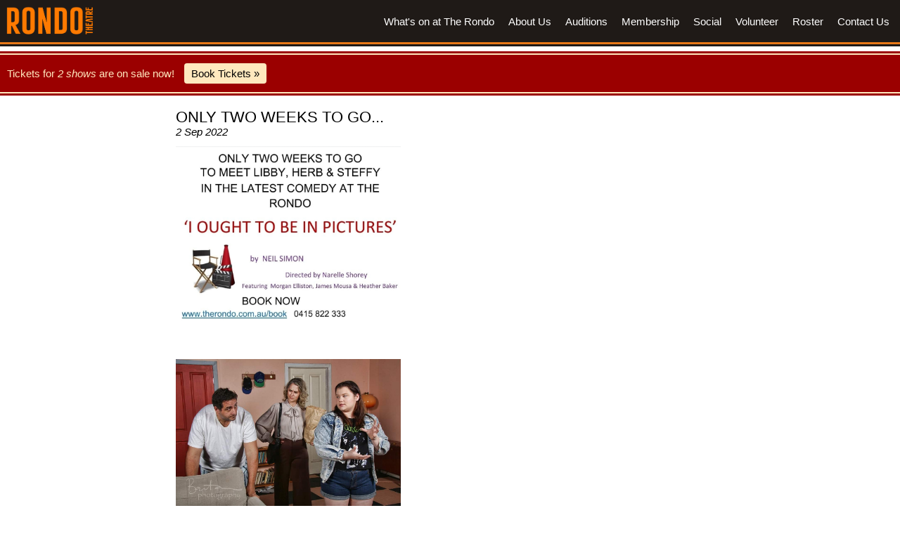

--- FILE ---
content_type: text/html
request_url: https://therondo.com.au/news/post?id=31fe648c-2f61-47bb-8422-071bb60d60fe
body_size: 3889
content:
<!DOCTYPE html>
<html>
<head>
  <meta charset="UTF-8">
  <base href="https://therondo.com.au/" id="base_href" data-fierce-base="https://therondo.com.au/vendor/fierce/fierce/">
  
  <meta name="viewport" content="width=device-width">
  <meta name="viewport" content="initial-scale=1.0">
  
  <title></title>
  
  <style type="text/css">
/* css/public.css */

body
{
  margin: 0;
  padding: 0;
  
  
  color: #000;
  background-color: #fff;
  
  font-family: Avenir, Corbel, sans-serif; 
  font-weight: 400;

  font-size: 15px;
  line-height: 1.4em;
    
  -webkit-text-size-adjust: none; /* prevent font scaling in landscape */
}

h1
{
  margin: 10px 0 20px 0;
  font-weight: 500;
  font-size: 22px;
}

h2
{
  margin: 20px 0 10px 0;
  font-weight: 500;
  font-size: 17px;
}

h3
{
  margin: 20px 0 10px 0;
  font-weight: 500;
  font-size: 15px;
}

h4
{
  margin: 20px 0 10px 0;
  font-weight: bold;
  font-size: 15px;
}

p
{
  margin: 10px 0;
}

a {
  text-decoration: none;
  color: #E77817;
}
a:hover, a:active {
  color: #E77817;
}

hr
{
  border: none;
  border-top: 1px solid #ccc;
}

p.message
{
  padding: 4px 6px;
  display: inline-block;
  background-color: #b1d8ff;
  border-top: 1px solid #258df6;
  border-bottom: 1px solid #258df6;
}

div#header
{
  background-color: #1F1A17;
  border-bottom: 3px solid #E77817;
  margin: 0 0px 20px 0px;
  
  box-shadow: 0px 3px 0px #1F1A17; /* this is basically a second black border around the orange one */
}

div#header a#header-logo
{
  display: inline-block;
  padding: 5px 0 0 5px;
}

div#header img.ticketlink
{
  margin-top: 15px;
  margin-right: 30px;
}

ul.nav
{
  float: right;
  margin: 0 5px 0 0;
  padding: 10px 0 0;
  list-style-type: none;
}

ul.nav li
{
  display: inline-block;
}

ul.nav li a
{
  display: block;
  color: #fff;
  padding: 10px;
}


label#nav-toggle-label-1,
label#nav-toggle-label-2,
label#nav-toggle-label-3,
label#nav-toggle-label-4
{
  display: none;
  transition: transform 0.3s, top 0.3s, left 0.3s, opacity 0.3s, width 0.3s;
}

input#nav-toggle
{
  display: none;
}

#mobile-search-button
{
  display: none;
}

@media screen and (max-width: 910px)
{
  div#header img.logo
  {
    height: 36px;
  }
  
  div#header img.ticketlink
  {
    height: 20px;
    margin-top: 12px;
    margin-right: 80px;
  }
  
  body.home form[action=search]
  {
    display: none;
  }
  
  #mobile-search-button
  {
    display: inline-block;
    position: absolute;
    top: 13px;
    right: 55px;
  }

  label#nav-toggle-label-1,
  label#nav-toggle-label-2,
  label#nav-toggle-label-3
  {
    position: absolute;
    cursor: pointer;
    display: block;
    right: 15px;
    width: 20px;
    height: 3px;
    background-color: #fff;
    border-radius: 4px;
    border: 2px solid black;
  }
  
  label#nav-toggle-label-1
  {
    top: 12px;
  }
  
  label#nav-toggle-label-2
  {
    top: 18px;
  }
  
  label#nav-toggle-label-3
  {
    top: 24px;
  }
  
  label#nav-toggle-label-4
  {
    position: absolute;
    
    display: none;
    
    left: 100%;
    right: auto;
    top: 40px;
    bottom: 0;
    width: 0;
   
    opacity: 0;
    z-index: 10000;
  }
  
  input#nav-toggle:checked ~ label#nav-toggle-label-1
  {
    transform: rotate(45deg);
    top: 18px
  }
  
  input#nav-toggle:checked ~ label#nav-toggle-label-2
  {
    opacity: 0;
  }
  
  input#nav-toggle:checked ~ label#nav-toggle-label-3
  {
    transform: rotate(-45deg);
    top: 20px;
    right: 17px;
    border: none;
  }
  
  input#nav-toggle:checked ~ label#nav-toggle-label-4
  {
    display: block;
    left: 0;
    width: 10%;
  }
  
  input#nav-toggle
  {
    display: none;
  }
  
  input#nav-toggle:checked ~ ul.nav
  {
    left: 10%;
    box-shadow: 0 10px 20px 10px rgba(0,0,0,0.8);
  }
  
  ul.nav
  {
    display: block;
    position: absolute;
    overflow-y: auto;
    overflow-x: hidden;
    float: none;
    margin: 0;
    top: 40px;
    left: 100%;
    right: 0;
    bottom: 0;
    background-color: #333;
    z-index: 10000;
    
    transition: left 0.3s;
  }
  
  ul.nav li
  {
    display: block;
  }

  ul.nav li a
  {
    display: block;
    color: #fff;
    padding: 10px 10px;
    background-color: #333333;
    border-bottom: 1px solid #000;
  }

}

ul.nav li a:hover, ul.nav li a:active
{
  color: rgb(50, 200, 255);
}

.buttons a, .buttons input[type=submit]
{
  padding: 1px 6px 0px 6px;
  
  color: #000;
  background-color: rgb(50, 200, 255);
  border-radius: 3px;
  border: 0px;
  
  font-family: inherit;
  font-size: inherit;
  cursor: pointer;
}
.buttons a:active, .buttons input[type=submit]:active {
  background-color: #ddd;
}

table.grid
{
  font-family: inherit;
  font-size: inherity;
  width: 100%;
  border-collapse: collapse;
}


table.grid > tr > td,
table.grid > thead > tr > th,
table.grid > tbody > tr > td
{
  padding: 6px 5px 3px 5px;
  border-bottom: 1px solid #eee;
  margin: 0;
}

table.grid > thead > tr > th
{
  color: #999;
  margin-bottom: 5px;
  font-weight: normal;
  text-align: left;
}

table.grid > thead > tr > th,
table.grid > tbody > tr:last-child > td
{
  border-color: #000;
}

table.grid > thead > tr > th.buttons,
table.grid > tbody > tr > td.buttons
{
  text-align: right;
  width: 200px;
}

table.grid > tbody > tr > td.buttons a:last-child
{
  margin-right: -5px;
}

table#user_list th.name
{
  width: 120px;
}

table#page_list th.name
{
  width: 200px;
}

form.medium
{
  display: inline-block;
  text-align: left;
  border-top: 1px solid #000;
}

form.medium > h2:first-child
{
  margin-top: 10px;
}

form div.row
{
  margin: 10px 0;
}

form div.row:first-child
{
  margin-top: 17px;
}

@media screen and (max-width: 600px)
{
  form div.row > span.row-inline
  {
    display: block;
    margin: 5px 0;
  }
}

form div.row > label, form div.row > span.row-inline > label
{
  margin: 0 10px 0 0;
  display: inline-block;
  width: 160px;
  color: #999;
}

@media screen and (max-width: 600px)
{
  form div.row > label, form div.row > span.row-inline > label
  {
    display: block;
    margin: 5px 0;
    text-align: left;
  }
}

div.row div.field
{
  display: inline-block;
  vertical-align: top;
}


form div.row input[type=text],
form div.row input[type=password],
form div.row input[type=number]
{
  font-family: inherit;
  font-size: inherit;
  
  border: 1px solid #aaa;
  padding: 2px 4px;
  
  width: 200px;
  
  box-sizing: border-box;
  -moz-box-sizing: border-box;
  -webkit-box-sizing: border-box;
}

form div.row input.large[type=text]
form div.row input.large[type=number]
{
  width: 385px;
}

@media screen and (max-width: 600px)
{
  form div.row input.large[type=text],
  form div.row input.large[type=number]
  {
    width: 100%;
  }
}


form div.row input.num[type=text],
form div.row input.num[type=number]
{
  width: 50px;
}

form div.row select
{
  border: 1px solid #aaa;
  font-family: inherit;
  font-size: inherit;
}

form div.row textarea
{
  vertical-align: top;
  font-famly: inherit;
  font-size: inherit;
  width: 280px;
  height: 70px;
  border: 1px solid #aaa;
}

form div.row textarea.large
{
  width: 370px;
  height: 300px;
}

form div.row textarea.full
{
  width: 100%;
  height: 500px;
}

form div.row textarea.wysiwyg
{
  font-family: monospace;
  font-size: 12px;
  width: 515px;
  height: 500px;
  padding: 5px;
}

form div.row div.wysiwyg-editor
{
  display: inline-block;
  vertical-align: top;
  font-famly: inherit;
  font-size: inherit;
  width: 515px;
  margin-left: 10px;
  height: 500px;
  border: 1px solid #aaa;
  overflow: auto;
  padding: 5px;
}

form div.row span.note
{
  padding-top: 4px;
  padding-left: 10px;
  position: absolute;
  color: #999;
  font-size: 13px;
}

form div.row span.note:before
{
  content: '(';
}
form div.row span.note:after
{
  content: ')';
}

form > div.buttons
{
  margin: 40px 0 20px 173px;
}

@media screen and (max-width: 600px)
{
  form > div.buttons
  {
    margin-left: 0;
  }
}


form > div.buttons input[type=submit]
{
  border-color: #003db6;
  
  color: #fff;
  
  background-color: #258df6;
  
}
form > div.buttons input[type=submit]:active {
  background-color: #003db6;
}

#book-cta
{
  background-color: rgb(155, 0, 0);
  color: rgb(255, 232, 190);
  margin: -10px 0 20px 0;
  padding: 3px 0;
}

#book-cta.hidden
{
  display: none;
}

#book-cta p
{
  margin: 0;
  padding: 10px;
  border: 2px solid rgb(255, 232, 190);
  border-left: none;
  border-right: none;
}

#book-cta a#book-cta-link
{
  display: inline-block;
  margin: 2px 10px;
  padding: 4px 10px;
  background-color: rgb(255, 232, 190);
  color: #000;
  border-radius: 4px;
}

#content
{
  max-width: 800px;
  margin: 0 auto;
}

#content > *
{
  margin-left: 10px;
  margin-right: 10px;
}

#content > div.embed_home_shows
{
  margin-left: 0;
  margin-right: 0;
}

div.home-shows > div.show
{
  width: 100%;
}

div.home-shows > div.show h2
{
  margin: 20px 0 5px 10px;
  display: inline-block;
}

div.home-shows > div.show h2 a
{
  color: inherit;
}

div.home-shows > div.show h2 + p
{
  margin: 0 0 5px 5px;
  display: inline-block;
  color: #333;
}

div.home-shows > div.show img.show-flier
{
  display: block;
  width: 100%;
  height: auto;
}

div.home-shows div.show-links
{
  margin-top: 0;
  background-color: #1F1A17;
}

div.home-shows div.show-links a
{
  display: inline-block;
  padding: 8px 10px;
  font-weight: bold;
}

div.home-shows div.show-links span.at-door
{
  color: #fff;
  display: inline-block;
  padding: 8px 10px;
  font-weight: bold;
}

div.book-shows > div.show
{
  vertical-align: top;
  display: inline-block;
  width: 45%;
  margin-right: 4%;
}

div.book-shows > div.show h2
{
  margin: 20px 0 5px 10px;
  display: inline-block;
}

div.book-shows > div.show h2 a
{
  color: inherit;
}

div.book-shows > div.show h2 + p
{
  margin: 0 0 5px 5px;
  display: inline-block;
  color: #333;
}

div.book-shows > div.show img.show-flier
{
  display: block;
  width: 100%;
  height: auto;
}

div.book-shows div.show-links
{
  margin-top: 0;
  background-color: #1F1A17;
}

div.book-shows div.show-links a
{
  display: inline-block;
  padding: 8px 10px;
  font-weight: bold;
}

div.book-shows div.show-links span.at-door
{
  color: #fff;
  display: inline-block;
  padding: 8px 10px;
  font-weight: bold;
}

div.show-details img.show-thumb
{
  width: 300px;
  float: left;
  margin: 0 20px 20px 0;
}

div.show-details div.show-links
{
  clear: both;
}

div.show-details div.show-links > a
{
  display: inline-block;
  margin-right: 14px;
}

@media print {
  #header .nav { display: none; }
  .noprint { display: none; }
}



</style>
  
    
    
    <link rel="apple-touch-icon" sizes="180x180" href="favicon/apple-touch-icon.png">
  <link rel="icon" type="image/png" href="favicon/favicon-32x32.png" sizes="32x32">
  <link rel="icon" type="image/png" href="favicon/favicon-16x16.png" sizes="16x16">
  <link rel="manifest" href="favicon/manifest.json">
  <link rel="mask-icon" href="favicon/safari-pinned-tab.svg" color="#5bbad5">
  <link rel="shortcut icon" href="favicon/favicon.ico">
  <meta name="msapplication-config" content="favicon/browserconfig.xml">
  <meta name="theme-color" content="#ffffff">
  
      <!-- Google Analytics -->
  </head>
<body class="news-post-page">

<div id="header"><div id="header-inner">
  <input type="checkbox" id="nav-toggle">
  <label id="nav-toggle-label-1" for="nav-toggle">&nbsp;</label>
  <label id="nav-toggle-label-2" for="nav-toggle">&nbsp;</label>
  <label id="nav-toggle-label-3" for="nav-toggle">&nbsp;</label>
  <label id="nav-toggle-label-4" for="nav-toggle">&nbsp;</label>

  <ul class="nav"><li><a href="./">What's on at The Rondo</a></li><li><a href="about">About Us</a></li><li><a href="auditions">Auditions</a></li><li><a href="membership">Membership</a></li><li><a href="social">Social</a></li><li><a href="volunteer">Volunteer</a></li><li><a href="roster">Roster</a></li><li><a href="contact">Contact Us</a></li></ul>  <a href="https://therondo.com.au/" id="header-logo"><img src="images/rondo-theatre.png" height="50" alt="Rondo Theatre" class="logo"></a>
</div></div>

<div id="book-cta" class="noprint hidden" style="display: none">
  <p>Tickets for <em id="book-cta-name">a show</em> are on sale now! <a id="book-cta-link" href="book">Book Tickets »</a></p>
</div>
<script type="text/javascript" defer>
  document.addEventListener('DOMContentLoaded', function() {
    fetch('/book/on-sale-now-record')
      .then(response => response.json())
      .then(show => {
        
        if (!show) {
          return
        }
        document.getElementById('book-cta-name').innerHTML = show.name
        document.getElementById('book-cta-link').href = show.link
        
        document.getElementById('book-cta').style.display = ''
        window.setTimeout(function() {
          document.getElementById('book-cta').classList.remove('hidden')
        }, 100)
      });
  })
</script>

<div id="content">
  
<style type="text/css">
/* vendor/fierce/fierce/css/public-news.css */

.news-post-list .post
{
  margin-bottom: 30px;
  border-bottom: 1px solid #E1DFDC;
}

.news-post-list .post *:last-child
{
  margin-bottom: 30px;
}



.news-post-list .post h3
{
  margin-bottom: 0;
}

.news-post-list .post p,
.news-post-list .post ul
{
  max-width: 60em;
}

.news-post-list .post .post-date
{
  font-size: 13px;
  font-style: italic;
}

.news-view-post
{
  margin-bottom: 30px;
  border-bottom: 1px solid #E1DFDC;
}

.news-view-post *:last-child
{
  margin-bottom: 30px;
}

.news-view-post h1
{
  margin-bottom: 0;
}

.news-view-post p,
.news-view-post ul
{
  max-width: 60em;
}

.news-view-post .post-date
{
  font-style: italic;
}

.news-archive ul
{
  list-style-type: none;
  margin: 0;
  padding: 0;
}

.news-archive ul .date
{
  display: inline-block;
  min-width: 3.7em;
}</style>

<div class="news-view-post">
  <h1>ONLY TWO WEEKS TO GO...</h1>
  
  <div class="post-date">2 Sep 2022</div>
  <p><img alt="" height="258" src="images/Screenshot_20220908-080435_Facebook.jpg" width="320" />&nbsp;&nbsp;</p>

<p><img alt="" height="213" src="images/FB_IMG_1661114185998.jpg" width="320" /></p>

<p>&nbsp;</p>

</div>

<p><a class="cta" href="news/archive">View News Archive</a></p>

</div>

<!-- Matomo -->
<script>
  var _paq = window._paq = window._paq || [];
  /* tracker methods like "setCustomDimension" should be called before "trackPageView" */
  _paq.push(['trackPageView']);
  _paq.push(['enableLinkTracking']);
  (function() {
    var u="//analytics.therondo.com.au/";
    _paq.push(['setTrackerUrl', u+'matomo.php']);
    _paq.push(['setSiteId', '1']);
    var d=document, g=d.createElement('script'), s=d.getElementsByTagName('script')[0];
    g.async=true; g.src=u+'matomo.js'; s.parentNode.insertBefore(g,s);
  })();
</script>
<!-- End Matomo Code -->

</body>
</html>


--- FILE ---
content_type: text/html
request_url: https://therondo.com.au/book/on-sale-now-record
body_size: -192
content:
{"name":"2 shows","link":"book"}